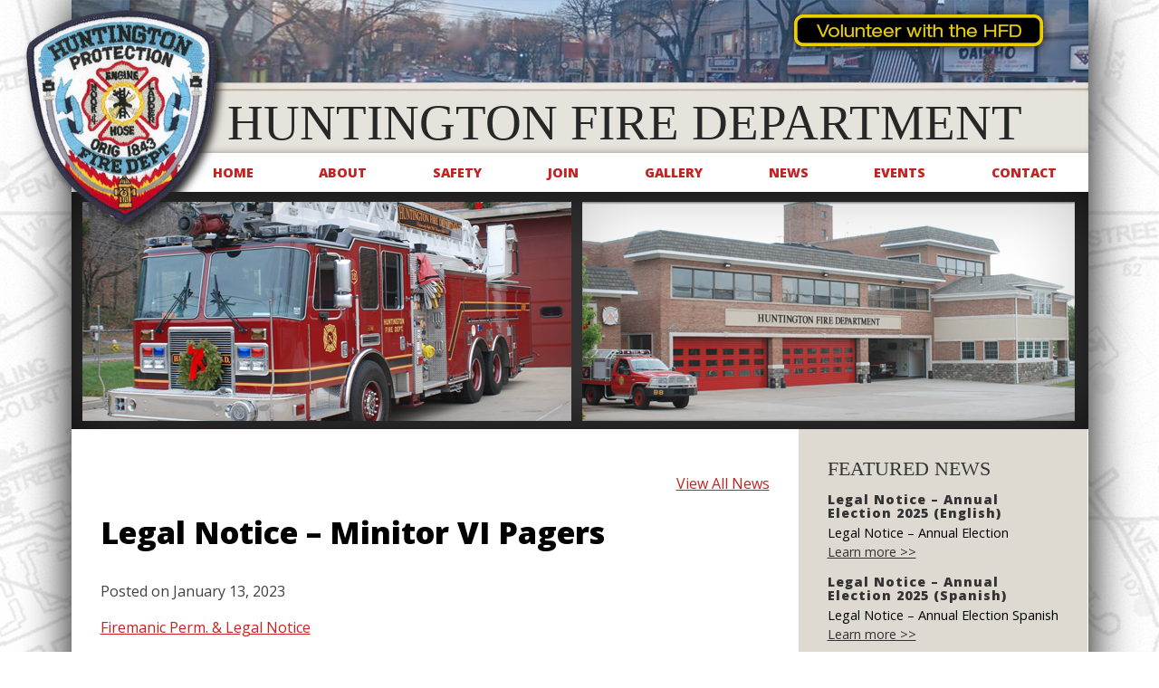

--- FILE ---
content_type: text/html; charset=UTF-8
request_url: https://www.huntingtonfiredept.org/legal-notice-minitor-vi-pagers/
body_size: 9898
content:
<!DOCTYPE html>
<html lang="en-US">
<head>
<meta charset="UTF-8">
<meta name="viewport" content="width=device-width, initial-scale=1">
<meta name="google-site-verification" content="MOu5JC8ZC-nnorplV3YrcPOg9avQaoEFyDpfC2BZXsQ" />
<link rel="profile" href="http://gmpg.org/xfn/11">
<link rel="pingback" href="https://www.huntingtonfiredept.org/xmlrpc.php">

<link href="https://fonts.googleapis.com/css?family=Open+Sans:300,400,400i,600,800" rel="stylesheet"> 
<link href="https://fonts.googleapis.com/css?family=Raleway:300,400,400i,600,600i,800,800i" rel="stylesheet"> 

<title>Legal Notice &#8211; Minitor VI Pagers &#8211; Huntington Fire Department</title>

	  <meta name='robots' content='max-image-preview:large' />
<link rel='dns-prefetch' href='//www.huntingtonfiredept.org' />
<link rel='dns-prefetch' href='//platform-api.sharethis.com' />
<link rel="alternate" type="application/rss+xml" title="Huntington Fire Department &raquo; Feed" href="https://www.huntingtonfiredept.org/feed/" />
<script type="text/javascript">
window._wpemojiSettings = {"baseUrl":"https:\/\/s.w.org\/images\/core\/emoji\/14.0.0\/72x72\/","ext":".png","svgUrl":"https:\/\/s.w.org\/images\/core\/emoji\/14.0.0\/svg\/","svgExt":".svg","source":{"concatemoji":"https:\/\/www.huntingtonfiredept.org\/wp-includes\/js\/wp-emoji-release.min.js?ver=6.1.9"}};
/*! This file is auto-generated */
!function(e,a,t){var n,r,o,i=a.createElement("canvas"),p=i.getContext&&i.getContext("2d");function s(e,t){var a=String.fromCharCode,e=(p.clearRect(0,0,i.width,i.height),p.fillText(a.apply(this,e),0,0),i.toDataURL());return p.clearRect(0,0,i.width,i.height),p.fillText(a.apply(this,t),0,0),e===i.toDataURL()}function c(e){var t=a.createElement("script");t.src=e,t.defer=t.type="text/javascript",a.getElementsByTagName("head")[0].appendChild(t)}for(o=Array("flag","emoji"),t.supports={everything:!0,everythingExceptFlag:!0},r=0;r<o.length;r++)t.supports[o[r]]=function(e){if(p&&p.fillText)switch(p.textBaseline="top",p.font="600 32px Arial",e){case"flag":return s([127987,65039,8205,9895,65039],[127987,65039,8203,9895,65039])?!1:!s([55356,56826,55356,56819],[55356,56826,8203,55356,56819])&&!s([55356,57332,56128,56423,56128,56418,56128,56421,56128,56430,56128,56423,56128,56447],[55356,57332,8203,56128,56423,8203,56128,56418,8203,56128,56421,8203,56128,56430,8203,56128,56423,8203,56128,56447]);case"emoji":return!s([129777,127995,8205,129778,127999],[129777,127995,8203,129778,127999])}return!1}(o[r]),t.supports.everything=t.supports.everything&&t.supports[o[r]],"flag"!==o[r]&&(t.supports.everythingExceptFlag=t.supports.everythingExceptFlag&&t.supports[o[r]]);t.supports.everythingExceptFlag=t.supports.everythingExceptFlag&&!t.supports.flag,t.DOMReady=!1,t.readyCallback=function(){t.DOMReady=!0},t.supports.everything||(n=function(){t.readyCallback()},a.addEventListener?(a.addEventListener("DOMContentLoaded",n,!1),e.addEventListener("load",n,!1)):(e.attachEvent("onload",n),a.attachEvent("onreadystatechange",function(){"complete"===a.readyState&&t.readyCallback()})),(e=t.source||{}).concatemoji?c(e.concatemoji):e.wpemoji&&e.twemoji&&(c(e.twemoji),c(e.wpemoji)))}(window,document,window._wpemojiSettings);
</script>
<style type="text/css">
img.wp-smiley,
img.emoji {
	display: inline !important;
	border: none !important;
	box-shadow: none !important;
	height: 1em !important;
	width: 1em !important;
	margin: 0 0.07em !important;
	vertical-align: -0.1em !important;
	background: none !important;
	padding: 0 !important;
}
</style>
	<link rel='stylesheet' id='wp-block-library-css' href='https://www.huntingtonfiredept.org/wp-includes/css/dist/block-library/style.min.css?ver=6.1.9' type='text/css' media='all' />
<link rel='stylesheet' id='classic-theme-styles-css' href='https://www.huntingtonfiredept.org/wp-includes/css/classic-themes.min.css?ver=1' type='text/css' media='all' />
<style id='global-styles-inline-css' type='text/css'>
body{--wp--preset--color--black: #000000;--wp--preset--color--cyan-bluish-gray: #abb8c3;--wp--preset--color--white: #ffffff;--wp--preset--color--pale-pink: #f78da7;--wp--preset--color--vivid-red: #cf2e2e;--wp--preset--color--luminous-vivid-orange: #ff6900;--wp--preset--color--luminous-vivid-amber: #fcb900;--wp--preset--color--light-green-cyan: #7bdcb5;--wp--preset--color--vivid-green-cyan: #00d084;--wp--preset--color--pale-cyan-blue: #8ed1fc;--wp--preset--color--vivid-cyan-blue: #0693e3;--wp--preset--color--vivid-purple: #9b51e0;--wp--preset--gradient--vivid-cyan-blue-to-vivid-purple: linear-gradient(135deg,rgba(6,147,227,1) 0%,rgb(155,81,224) 100%);--wp--preset--gradient--light-green-cyan-to-vivid-green-cyan: linear-gradient(135deg,rgb(122,220,180) 0%,rgb(0,208,130) 100%);--wp--preset--gradient--luminous-vivid-amber-to-luminous-vivid-orange: linear-gradient(135deg,rgba(252,185,0,1) 0%,rgba(255,105,0,1) 100%);--wp--preset--gradient--luminous-vivid-orange-to-vivid-red: linear-gradient(135deg,rgba(255,105,0,1) 0%,rgb(207,46,46) 100%);--wp--preset--gradient--very-light-gray-to-cyan-bluish-gray: linear-gradient(135deg,rgb(238,238,238) 0%,rgb(169,184,195) 100%);--wp--preset--gradient--cool-to-warm-spectrum: linear-gradient(135deg,rgb(74,234,220) 0%,rgb(151,120,209) 20%,rgb(207,42,186) 40%,rgb(238,44,130) 60%,rgb(251,105,98) 80%,rgb(254,248,76) 100%);--wp--preset--gradient--blush-light-purple: linear-gradient(135deg,rgb(255,206,236) 0%,rgb(152,150,240) 100%);--wp--preset--gradient--blush-bordeaux: linear-gradient(135deg,rgb(254,205,165) 0%,rgb(254,45,45) 50%,rgb(107,0,62) 100%);--wp--preset--gradient--luminous-dusk: linear-gradient(135deg,rgb(255,203,112) 0%,rgb(199,81,192) 50%,rgb(65,88,208) 100%);--wp--preset--gradient--pale-ocean: linear-gradient(135deg,rgb(255,245,203) 0%,rgb(182,227,212) 50%,rgb(51,167,181) 100%);--wp--preset--gradient--electric-grass: linear-gradient(135deg,rgb(202,248,128) 0%,rgb(113,206,126) 100%);--wp--preset--gradient--midnight: linear-gradient(135deg,rgb(2,3,129) 0%,rgb(40,116,252) 100%);--wp--preset--duotone--dark-grayscale: url('#wp-duotone-dark-grayscale');--wp--preset--duotone--grayscale: url('#wp-duotone-grayscale');--wp--preset--duotone--purple-yellow: url('#wp-duotone-purple-yellow');--wp--preset--duotone--blue-red: url('#wp-duotone-blue-red');--wp--preset--duotone--midnight: url('#wp-duotone-midnight');--wp--preset--duotone--magenta-yellow: url('#wp-duotone-magenta-yellow');--wp--preset--duotone--purple-green: url('#wp-duotone-purple-green');--wp--preset--duotone--blue-orange: url('#wp-duotone-blue-orange');--wp--preset--font-size--small: 13px;--wp--preset--font-size--medium: 20px;--wp--preset--font-size--large: 36px;--wp--preset--font-size--x-large: 42px;--wp--preset--spacing--20: 0.44rem;--wp--preset--spacing--30: 0.67rem;--wp--preset--spacing--40: 1rem;--wp--preset--spacing--50: 1.5rem;--wp--preset--spacing--60: 2.25rem;--wp--preset--spacing--70: 3.38rem;--wp--preset--spacing--80: 5.06rem;}:where(.is-layout-flex){gap: 0.5em;}body .is-layout-flow > .alignleft{float: left;margin-inline-start: 0;margin-inline-end: 2em;}body .is-layout-flow > .alignright{float: right;margin-inline-start: 2em;margin-inline-end: 0;}body .is-layout-flow > .aligncenter{margin-left: auto !important;margin-right: auto !important;}body .is-layout-constrained > .alignleft{float: left;margin-inline-start: 0;margin-inline-end: 2em;}body .is-layout-constrained > .alignright{float: right;margin-inline-start: 2em;margin-inline-end: 0;}body .is-layout-constrained > .aligncenter{margin-left: auto !important;margin-right: auto !important;}body .is-layout-constrained > :where(:not(.alignleft):not(.alignright):not(.alignfull)){max-width: var(--wp--style--global--content-size);margin-left: auto !important;margin-right: auto !important;}body .is-layout-constrained > .alignwide{max-width: var(--wp--style--global--wide-size);}body .is-layout-flex{display: flex;}body .is-layout-flex{flex-wrap: wrap;align-items: center;}body .is-layout-flex > *{margin: 0;}:where(.wp-block-columns.is-layout-flex){gap: 2em;}.has-black-color{color: var(--wp--preset--color--black) !important;}.has-cyan-bluish-gray-color{color: var(--wp--preset--color--cyan-bluish-gray) !important;}.has-white-color{color: var(--wp--preset--color--white) !important;}.has-pale-pink-color{color: var(--wp--preset--color--pale-pink) !important;}.has-vivid-red-color{color: var(--wp--preset--color--vivid-red) !important;}.has-luminous-vivid-orange-color{color: var(--wp--preset--color--luminous-vivid-orange) !important;}.has-luminous-vivid-amber-color{color: var(--wp--preset--color--luminous-vivid-amber) !important;}.has-light-green-cyan-color{color: var(--wp--preset--color--light-green-cyan) !important;}.has-vivid-green-cyan-color{color: var(--wp--preset--color--vivid-green-cyan) !important;}.has-pale-cyan-blue-color{color: var(--wp--preset--color--pale-cyan-blue) !important;}.has-vivid-cyan-blue-color{color: var(--wp--preset--color--vivid-cyan-blue) !important;}.has-vivid-purple-color{color: var(--wp--preset--color--vivid-purple) !important;}.has-black-background-color{background-color: var(--wp--preset--color--black) !important;}.has-cyan-bluish-gray-background-color{background-color: var(--wp--preset--color--cyan-bluish-gray) !important;}.has-white-background-color{background-color: var(--wp--preset--color--white) !important;}.has-pale-pink-background-color{background-color: var(--wp--preset--color--pale-pink) !important;}.has-vivid-red-background-color{background-color: var(--wp--preset--color--vivid-red) !important;}.has-luminous-vivid-orange-background-color{background-color: var(--wp--preset--color--luminous-vivid-orange) !important;}.has-luminous-vivid-amber-background-color{background-color: var(--wp--preset--color--luminous-vivid-amber) !important;}.has-light-green-cyan-background-color{background-color: var(--wp--preset--color--light-green-cyan) !important;}.has-vivid-green-cyan-background-color{background-color: var(--wp--preset--color--vivid-green-cyan) !important;}.has-pale-cyan-blue-background-color{background-color: var(--wp--preset--color--pale-cyan-blue) !important;}.has-vivid-cyan-blue-background-color{background-color: var(--wp--preset--color--vivid-cyan-blue) !important;}.has-vivid-purple-background-color{background-color: var(--wp--preset--color--vivid-purple) !important;}.has-black-border-color{border-color: var(--wp--preset--color--black) !important;}.has-cyan-bluish-gray-border-color{border-color: var(--wp--preset--color--cyan-bluish-gray) !important;}.has-white-border-color{border-color: var(--wp--preset--color--white) !important;}.has-pale-pink-border-color{border-color: var(--wp--preset--color--pale-pink) !important;}.has-vivid-red-border-color{border-color: var(--wp--preset--color--vivid-red) !important;}.has-luminous-vivid-orange-border-color{border-color: var(--wp--preset--color--luminous-vivid-orange) !important;}.has-luminous-vivid-amber-border-color{border-color: var(--wp--preset--color--luminous-vivid-amber) !important;}.has-light-green-cyan-border-color{border-color: var(--wp--preset--color--light-green-cyan) !important;}.has-vivid-green-cyan-border-color{border-color: var(--wp--preset--color--vivid-green-cyan) !important;}.has-pale-cyan-blue-border-color{border-color: var(--wp--preset--color--pale-cyan-blue) !important;}.has-vivid-cyan-blue-border-color{border-color: var(--wp--preset--color--vivid-cyan-blue) !important;}.has-vivid-purple-border-color{border-color: var(--wp--preset--color--vivid-purple) !important;}.has-vivid-cyan-blue-to-vivid-purple-gradient-background{background: var(--wp--preset--gradient--vivid-cyan-blue-to-vivid-purple) !important;}.has-light-green-cyan-to-vivid-green-cyan-gradient-background{background: var(--wp--preset--gradient--light-green-cyan-to-vivid-green-cyan) !important;}.has-luminous-vivid-amber-to-luminous-vivid-orange-gradient-background{background: var(--wp--preset--gradient--luminous-vivid-amber-to-luminous-vivid-orange) !important;}.has-luminous-vivid-orange-to-vivid-red-gradient-background{background: var(--wp--preset--gradient--luminous-vivid-orange-to-vivid-red) !important;}.has-very-light-gray-to-cyan-bluish-gray-gradient-background{background: var(--wp--preset--gradient--very-light-gray-to-cyan-bluish-gray) !important;}.has-cool-to-warm-spectrum-gradient-background{background: var(--wp--preset--gradient--cool-to-warm-spectrum) !important;}.has-blush-light-purple-gradient-background{background: var(--wp--preset--gradient--blush-light-purple) !important;}.has-blush-bordeaux-gradient-background{background: var(--wp--preset--gradient--blush-bordeaux) !important;}.has-luminous-dusk-gradient-background{background: var(--wp--preset--gradient--luminous-dusk) !important;}.has-pale-ocean-gradient-background{background: var(--wp--preset--gradient--pale-ocean) !important;}.has-electric-grass-gradient-background{background: var(--wp--preset--gradient--electric-grass) !important;}.has-midnight-gradient-background{background: var(--wp--preset--gradient--midnight) !important;}.has-small-font-size{font-size: var(--wp--preset--font-size--small) !important;}.has-medium-font-size{font-size: var(--wp--preset--font-size--medium) !important;}.has-large-font-size{font-size: var(--wp--preset--font-size--large) !important;}.has-x-large-font-size{font-size: var(--wp--preset--font-size--x-large) !important;}
.wp-block-navigation a:where(:not(.wp-element-button)){color: inherit;}
:where(.wp-block-columns.is-layout-flex){gap: 2em;}
.wp-block-pullquote{font-size: 1.5em;line-height: 1.6;}
</style>
<link rel='stylesheet' id='contact-form-7-css' href='https://www.huntingtonfiredept.org/wp-content/plugins/contact-form-7/includes/css/styles.css?ver=5.7.5.1' type='text/css' media='all' />
<link rel='stylesheet' id='hamburger.css-css' href='https://www.huntingtonfiredept.org/wp-content/plugins/wp-responsive-menu/assets/css/wpr-hamburger.css?ver=3.1.8' type='text/css' media='all' />
<link rel='stylesheet' id='wprmenu.css-css' href='https://www.huntingtonfiredept.org/wp-content/plugins/wp-responsive-menu/assets/css/wprmenu.css?ver=3.1.8' type='text/css' media='all' />
<style id='wprmenu.css-inline-css' type='text/css'>
@media only screen and ( max-width: 900px ) {html body div.wprm-wrapper {overflow: scroll;}#wprmenu_bar {background-image: url();background-size: cover ;background-repeat: repeat;}#wprmenu_bar {background-color: #c92c2c;}html body div#mg-wprm-wrap .wpr_submit .icon.icon-search {color: #ffffff;}#wprmenu_bar .menu_title,#wprmenu_bar .wprmenu_icon_menu,#wprmenu_bar .menu_title a {color: #ffffff;}#wprmenu_bar .menu_title a {font-size: 20px;font-weight: normal;}#mg-wprm-wrap li.menu-item a {font-size: 15px;text-transform: uppercase;font-weight: normal;}#mg-wprm-wrap li.menu-item-has-children ul.sub-menu a {font-size: 15px;text-transform: uppercase;font-weight: normal;}#mg-wprm-wrap li.current-menu-item > a {background: #d53f3f;}#mg-wprm-wrap li.current-menu-item > a,#mg-wprm-wrap li.current-menu-item span.wprmenu_icon{color: #ffffff !important;}#mg-wprm-wrap {background-color: #c82d2d;}.cbp-spmenu-push-toright,.cbp-spmenu-push-toright .mm-slideout {left: 80% ;}.cbp-spmenu-push-toleft {left: -80% ;}#mg-wprm-wrap.cbp-spmenu-right,#mg-wprm-wrap.cbp-spmenu-left,#mg-wprm-wrap.cbp-spmenu-right.custom,#mg-wprm-wrap.cbp-spmenu-left.custom,.cbp-spmenu-vertical {width: 80%;max-width: 400px;}#mg-wprm-wrap ul#wprmenu_menu_ul li.menu-item a,div#mg-wprm-wrap ul li span.wprmenu_icon {color: #ffffff;}#mg-wprm-wrap ul#wprmenu_menu_ul li.menu-item:valid ~ a{color: #ffffff;}#mg-wprm-wrap ul#wprmenu_menu_ul li.menu-item a:hover {background: #d53f3f;color: #ffffff !important;}div#mg-wprm-wrap ul>li:hover>span.wprmenu_icon {color: #ffffff !important;}.wprmenu_bar .hamburger-inner,.wprmenu_bar .hamburger-inner::before,.wprmenu_bar .hamburger-inner::after {background: #ffffff;}.wprmenu_bar .hamburger:hover .hamburger-inner,.wprmenu_bar .hamburger:hover .hamburger-inner::before,.wprmenu_bar .hamburger:hover .hamburger-inner::after {background: #ffffff;}div.wprmenu_bar div.hamburger{padding-right: 6px !important;}#wprmenu_menu.left {width:80%;left: -80%;right: auto;}#wprmenu_menu.right {width:80%;right: -80%;left: auto;}html body div#wprmenu_bar {height : 42px;}#mg-wprm-wrap.cbp-spmenu-left,#mg-wprm-wrap.cbp-spmenu-right,#mg-widgetmenu-wrap.cbp-spmenu-widget-left,#mg-widgetmenu-wrap.cbp-spmenu-widget-right {top: 42px !important;}.wprmenu_bar .hamburger {float: left;}.wprmenu_bar #custom_menu_icon.hamburger {top: px;left: px;float: left !important;background-color: #cccccc;}.wpr_custom_menu #custom_menu_icon {display: block;}html { padding-top: 42px !important; }#wprmenu_bar,#mg-wprm-wrap { display: block; }div#wpadminbar { position: fixed; }}
</style>
<link rel='stylesheet' id='wpr_icons-css' href='https://www.huntingtonfiredept.org/wp-content/plugins/wp-responsive-menu/inc/assets/icons/wpr-icons.css?ver=3.1.8' type='text/css' media='all' />
<link rel='stylesheet' id='wp-lightbox-2.min.css-css' href='https://www.huntingtonfiredept.org/wp-content/plugins/wp-lightbox-2/styles/lightbox.min.css?ver=1.3.4' type='text/css' media='all' />
<link rel='stylesheet' id='salesmaster-style-css' href='https://www.huntingtonfiredept.org/wp-content/themes/hfd/style.css?ver=6.1.9' type='text/css' media='all' />
<script type='text/javascript' src='https://www.huntingtonfiredept.org/wp-includes/js/jquery/jquery.min.js?ver=3.6.1' id='jquery-core-js'></script>
<script type='text/javascript' src='https://www.huntingtonfiredept.org/wp-includes/js/jquery/jquery-migrate.min.js?ver=3.3.2' id='jquery-migrate-js'></script>
<script type='text/javascript' src='https://www.huntingtonfiredept.org/wp-content/plugins/wp-responsive-menu/assets/js/modernizr.custom.js?ver=3.1.8' id='modernizr-js'></script>
<script type='text/javascript' src='https://www.huntingtonfiredept.org/wp-content/plugins/wp-responsive-menu/assets/js/touchSwipe.js?ver=3.1.8' id='touchSwipe-js'></script>
<script type='text/javascript' id='wprmenu.js-js-extra'>
/* <![CDATA[ */
var wprmenu = {"zooming":"","from_width":"900","push_width":"400","menu_width":"80","parent_click":"","swipe":"","enable_overlay":"","wprmenuDemoId":""};
/* ]]> */
</script>
<script type='text/javascript' src='https://www.huntingtonfiredept.org/wp-content/plugins/wp-responsive-menu/assets/js/wprmenu.js?ver=3.1.8' id='wprmenu.js-js'></script>
<script type='text/javascript' src='//platform-api.sharethis.com/js/sharethis.js#source=googleanalytics-wordpress#product=ga&#038;property=604657ed4d1bac0012aded83' id='googleanalytics-platform-sharethis-js'></script>
<link rel="https://api.w.org/" href="https://www.huntingtonfiredept.org/wp-json/" /><link rel="alternate" type="application/json" href="https://www.huntingtonfiredept.org/wp-json/wp/v2/posts/2698" /><link rel="EditURI" type="application/rsd+xml" title="RSD" href="https://www.huntingtonfiredept.org/xmlrpc.php?rsd" />
<link rel="wlwmanifest" type="application/wlwmanifest+xml" href="https://www.huntingtonfiredept.org/wp-includes/wlwmanifest.xml" />
<meta name="generator" content="WordPress 6.1.9" />
<link rel="canonical" href="https://www.huntingtonfiredept.org/legal-notice-minitor-vi-pagers/" />
<link rel='shortlink' href='https://www.huntingtonfiredept.org/?p=2698' />
<link rel="alternate" type="application/json+oembed" href="https://www.huntingtonfiredept.org/wp-json/oembed/1.0/embed?url=https%3A%2F%2Fwww.huntingtonfiredept.org%2Flegal-notice-minitor-vi-pagers%2F" />
<link rel="alternate" type="text/xml+oembed" href="https://www.huntingtonfiredept.org/wp-json/oembed/1.0/embed?url=https%3A%2F%2Fwww.huntingtonfiredept.org%2Flegal-notice-minitor-vi-pagers%2F&#038;format=xml" />
<script>
(function() {
	(function (i, s, o, g, r, a, m) {
		i['GoogleAnalyticsObject'] = r;
		i[r] = i[r] || function () {
				(i[r].q = i[r].q || []).push(arguments)
			}, i[r].l = 1 * new Date();
		a = s.createElement(o),
			m = s.getElementsByTagName(o)[0];
		a.async = 1;
		a.src = g;
		m.parentNode.insertBefore(a, m)
	})(window, document, 'script', 'https://google-analytics.com/analytics.js', 'ga');

	ga('create', 'UA-97408186-1', 'auto');
			ga('send', 'pageview');
	})();
</script>
		<style type="text/css" id="wp-custom-css">
			/*
.home_newsletter_thumb img {
   max-width: 183px !important;
	height: auto !important;
}
*/		</style>
		</head>

<body class="post-template-default single single-post postid-2698 single-format-standard group-blog">
    <div id="container">

	<header id="masthead" class="site-header" role="banner">
        	<a id="volunteer" href="https://www.huntingtonfiredept.org/join/volunteer/" id="Volunteer"><img src="https://www.huntingtonfiredept.org/wp-content/themes/hfd/images/volunteer.png"></a>
            <p id="identity">Huntington Fire Department</p>
 	</header><!-- #masthead -->
    
    
    <nav id="nav_main" role="navigation">
        <button class="menu-toggle" aria-controls="primary-menu" aria-expanded="false">Primary Menu</button>
        <div class="menu-main-container"><ul id="primary-menu" class="menu"><li id="menu-item-24" class="menu-item menu-item-type-post_type menu-item-object-page menu-item-home menu-item-24"><a href="https://www.huntingtonfiredept.org/">Home</a></li>
<li id="menu-item-25" class="menu-item menu-item-type-post_type menu-item-object-page menu-item-has-children menu-item-25"><a href="https://www.huntingtonfiredept.org/about/">About</a>
<ul class="sub-menu">
	<li id="menu-item-103" class="menu-item menu-item-type-post_type menu-item-object-page menu-item-103"><a href="https://www.huntingtonfiredept.org/about/the-districtour-commissioners/">The District/Our Commissioners</a></li>
	<li id="menu-item-102" class="menu-item menu-item-type-post_type menu-item-object-page menu-item-102"><a href="https://www.huntingtonfiredept.org/about/the-departmentour-chiefs/">The Department/Our Chiefs</a></li>
	<li id="menu-item-101" class="menu-item menu-item-type-post_type menu-item-object-page menu-item-101"><a href="https://www.huntingtonfiredept.org/about/our-companies/">Our Companies</a></li>
	<li id="menu-item-98" class="menu-item menu-item-type-post_type menu-item-object-page menu-item-98"><a href="https://www.huntingtonfiredept.org/about/our-juniors/">Our Juniors</a></li>
	<li id="menu-item-100" class="menu-item menu-item-type-post_type menu-item-object-page menu-item-100"><a href="https://www.huntingtonfiredept.org/gallery/our-history/">Our History</a></li>
	<li id="menu-item-99" class="menu-item menu-item-type-post_type menu-item-object-page menu-item-99"><a href="https://www.huntingtonfiredept.org/about/our-apparatusour-equipment/">Our Apparatus/Our Equipment</a></li>
	<li id="menu-item-97" class="menu-item menu-item-type-post_type menu-item-object-page menu-item-97"><a href="https://www.huntingtonfiredept.org/about/our-philanthropy-efforts/">Our Philanthropy Efforts</a></li>
</ul>
</li>
<li id="menu-item-26" class="menu-item menu-item-type-post_type menu-item-object-page menu-item-26"><a href="https://www.huntingtonfiredept.org/safety/">Safety</a></li>
<li id="menu-item-27" class="menu-item menu-item-type-post_type menu-item-object-page menu-item-has-children menu-item-27"><a href="https://www.huntingtonfiredept.org/join/volunteer/">Join</a>
<ul class="sub-menu">
	<li id="menu-item-96" class="menu-item menu-item-type-post_type menu-item-object-page menu-item-96"><a href="https://www.huntingtonfiredept.org/join/volunteer/">Volunteer</a></li>
	<li id="menu-item-95" class="menu-item menu-item-type-post_type menu-item-object-page menu-item-95"><a href="https://www.huntingtonfiredept.org/join/juniors/">Juniors</a></li>
</ul>
</li>
<li id="menu-item-28" class="menu-item menu-item-type-post_type menu-item-object-page menu-item-28"><a href="https://www.huntingtonfiredept.org/gallery/">Gallery</a></li>
<li id="menu-item-29" class="menu-item menu-item-type-post_type menu-item-object-page menu-item-has-children menu-item-29"><a href="https://www.huntingtonfiredept.org/news/">News</a>
<ul class="sub-menu">
	<li id="menu-item-93" class="menu-item menu-item-type-post_type menu-item-object-page menu-item-93"><a href="https://www.huntingtonfiredept.org/news/whats-happening/">What&#8217;s Happening</a></li>
	<li id="menu-item-94" class="menu-item menu-item-type-post_type menu-item-object-page menu-item-94"><a href="https://www.huntingtonfiredept.org/news/newsletters/">Newsletters</a></li>
	<li id="menu-item-92" class="menu-item menu-item-type-post_type menu-item-object-page menu-item-92"><a href="https://www.huntingtonfiredept.org/news/legal-notices/">Legal Notices</a></li>
	<li id="menu-item-1124" class="menu-item menu-item-type-post_type menu-item-object-page menu-item-1124"><a href="https://www.huntingtonfiredept.org/news/meeting-minutes/">Meeting Minutes</a></li>
	<li id="menu-item-91" class="menu-item menu-item-type-post_type menu-item-object-page menu-item-91"><a href="https://www.huntingtonfiredept.org/news/recent-calls/">Recent Calls</a></li>
</ul>
</li>
<li id="menu-item-30" class="menu-item menu-item-type-post_type menu-item-object-page menu-item-30"><a href="https://www.huntingtonfiredept.org/events/">Events</a></li>
<li id="menu-item-31" class="menu-item menu-item-type-post_type menu-item-object-page menu-item-31"><a href="https://www.huntingtonfiredept.org/contact/">Contact</a></li>
</ul></div>        <div class="menu-responsive-container"><ul id="responsive-menu" class="menu"><li id="menu-item-687" class="menu-item menu-item-type-post_type menu-item-object-page menu-item-home menu-item-687"><a href="https://www.huntingtonfiredept.org/">Home</a></li>
<li id="menu-item-688" class="menu-item menu-item-type-post_type menu-item-object-page menu-item-has-children menu-item-688"><a href="https://www.huntingtonfiredept.org/about/">About</a>
<ul class="sub-menu">
	<li id="menu-item-695" class="menu-item menu-item-type-post_type menu-item-object-page menu-item-695"><a href="https://www.huntingtonfiredept.org/about/the-districtour-commissioners/">The District/Our Commissioners</a></li>
	<li id="menu-item-694" class="menu-item menu-item-type-post_type menu-item-object-page menu-item-694"><a href="https://www.huntingtonfiredept.org/about/the-departmentour-chiefs/">The Department/Our Chiefs</a></li>
	<li id="menu-item-690" class="menu-item menu-item-type-post_type menu-item-object-page menu-item-690"><a href="https://www.huntingtonfiredept.org/about/our-companies/">Our Companies</a></li>
	<li id="menu-item-692" class="menu-item menu-item-type-post_type menu-item-object-page menu-item-692"><a href="https://www.huntingtonfiredept.org/about/our-juniors/">Our Juniors</a></li>
	<li id="menu-item-691" class="menu-item menu-item-type-post_type menu-item-object-page menu-item-691"><a href="https://www.huntingtonfiredept.org/gallery/our-history/">Our History</a></li>
	<li id="menu-item-689" class="menu-item menu-item-type-post_type menu-item-object-page menu-item-689"><a href="https://www.huntingtonfiredept.org/about/our-apparatusour-equipment/">Our Apparatus/Our Equipment</a></li>
	<li id="menu-item-693" class="menu-item menu-item-type-post_type menu-item-object-page menu-item-693"><a href="https://www.huntingtonfiredept.org/about/our-philanthropy-efforts/">Our Philanthropy Efforts</a></li>
</ul>
</li>
<li id="menu-item-696" class="menu-item menu-item-type-post_type menu-item-object-page menu-item-696"><a href="https://www.huntingtonfiredept.org/safety/">Safety &#038; Prevention</a></li>
<li id="menu-item-697" class="menu-item menu-item-type-post_type menu-item-object-page menu-item-has-children menu-item-697"><a href="https://www.huntingtonfiredept.org/join/volunteer/">Join</a>
<ul class="sub-menu">
	<li id="menu-item-699" class="menu-item menu-item-type-post_type menu-item-object-page menu-item-699"><a href="https://www.huntingtonfiredept.org/join/volunteer/">Volunteer</a></li>
	<li id="menu-item-698" class="menu-item menu-item-type-post_type menu-item-object-page menu-item-698"><a href="https://www.huntingtonfiredept.org/join/juniors/">Juniors</a></li>
</ul>
</li>
<li id="menu-item-700" class="menu-item menu-item-type-post_type menu-item-object-page menu-item-700"><a href="https://www.huntingtonfiredept.org/gallery/">Gallery</a></li>
<li id="menu-item-701" class="menu-item menu-item-type-post_type menu-item-object-page menu-item-has-children menu-item-701"><a href="https://www.huntingtonfiredept.org/news/">News</a>
<ul class="sub-menu">
	<li id="menu-item-705" class="menu-item menu-item-type-post_type menu-item-object-page menu-item-705"><a href="https://www.huntingtonfiredept.org/news/whats-happening/">What&#8217;s Happening</a></li>
	<li id="menu-item-703" class="menu-item menu-item-type-post_type menu-item-object-page menu-item-703"><a href="https://www.huntingtonfiredept.org/news/newsletters/">Newsletters</a></li>
	<li id="menu-item-702" class="menu-item menu-item-type-post_type menu-item-object-page menu-item-702"><a href="https://www.huntingtonfiredept.org/news/legal-notices/">Legal Notices</a></li>
	<li id="menu-item-704" class="menu-item menu-item-type-post_type menu-item-object-page menu-item-704"><a href="https://www.huntingtonfiredept.org/news/recent-calls/">Recent Calls</a></li>
</ul>
</li>
<li id="menu-item-706" class="menu-item menu-item-type-post_type menu-item-object-page menu-item-706"><a href="https://www.huntingtonfiredept.org/contact/">Contact</a></li>
<li id="menu-item-707" class="menu-item menu-item-type-post_type menu-item-object-page menu-item-707"><a href="https://www.huntingtonfiredept.org/site-map/">Site Map</a></li>
<li id="menu-item-708" class="menu-item menu-item-type-post_type menu-item-object-page menu-item-708"><a href="https://www.huntingtonfiredept.org/member-access/">Member Access</a></li>
</ul></div>        <a href="https://www.huntingtonfiredept.org" id="logo"><img src="https://www.huntingtonfiredept.org/wp-content/themes/hfd/images/logo2.png"></a>
    </nav><!-- #site-navigation -->

    <div id="main_image">
											<img width="1123" height="262" src="http://www.huntingtonfiredept.org/wp-content/uploads/2016/11/12176_HFD_Website_Banner_HOME1.jpg" />
						                    
                    
    </div>
    <div id="wrapper">


            <div id="main_content">
            
            <p class='backto'><a href='https://www.huntingtonfiredept.org/news/'>View All News</a></p>
				
<article id="post-2698" class="post-2698 post type-post status-publish format-standard hentry category-featured category-legal">
	<header class="entry-header">
		<h1 class="entry-title">Legal Notice &#8211; Minitor VI Pagers</h1>		<div class="entry-meta">
			<span class="posted-on">Posted on <time class="entry-date published" datetime="2023-01-13T16:16:19+00:00">January 13, 2023</time><time class="updated" datetime="2023-01-13T16:16:22+00:00">January 13, 2023</time></span>		</div><!-- .entry-meta -->
			</header><!-- .entry-header -->

	<div class="entry-content">
		<p><a href="https://www.huntingtonfiredept.org/wp-content/uploads/2023/01/Firemanic-Perm.-Legal-Notice.doc">Firemanic Perm. &amp; Legal Notice</a></p>
	</div><!-- .entry-content -->

	
</article><!-- #post-## -->

            </div>  <!-- end main_content -->


            <aside>
            
              <h2><a href="https://www.huntingtonfiredept.org/news/">FEATURED NEWS</a></h2>
              
              
									                                    
 												<h3><a href='https://www.huntingtonfiredept.org/legal-notice-annual-election-2025-english/'>Legal Notice &#8211; Annual Election 2025 (English)</a></h3> <p>Legal Notice &#8211; Annual Election</br><a href='https://www.huntingtonfiredept.org/legal-notice-annual-election-2025-english/'>Learn more >></a></p>                                      
                                      
									                                    
 												<h3><a href='https://www.huntingtonfiredept.org/legal-notice-annual-election-2025-spanish/'>Legal Notice &#8211; Annual Election 2025 (Spanish)</a></h3> <p>Legal Notice &#8211; Annual Election Spanish</br><a href='https://www.huntingtonfiredept.org/legal-notice-annual-election-2025-spanish/'>Learn more >></a></p>                                      
                                      
									                                    
 												<h3><a href='https://www.huntingtonfiredept.org/legal-notice-preparation-of-registration-rolls-for-annual-election-english/'>Legal Notice &#8211; Preparation of Registration Rolls for Annual Election (English)</a></h3> <p>Legal Notice &#8211; Prep of Rolls</br><a href='https://www.huntingtonfiredept.org/legal-notice-preparation-of-registration-rolls-for-annual-election-english/'>Learn more >></a></p>                                      
                                      
									                                    
 												<h3><a href='https://www.huntingtonfiredept.org/legal-notice-preparation-of-registration-rolls-for-annual-election-spanish/'>Legal Notice &#8211; Preparation of Registration Rolls for Annual Election (Spanish)</a></h3> <p>Legal Notice &#8211; Prep of Rolls Spanish</br><a href='https://www.huntingtonfiredept.org/legal-notice-preparation-of-registration-rolls-for-annual-election-spanish/'>Learn more >></a></p>                                      
                                      
									                                    
 												<h3><a href='https://www.huntingtonfiredept.org/notice-to-bidders-2026-2027-2028-2029-2030-maintenance-bids/'>Notice to Bidders &#8211; 2026, 2027, 2028, 2029 &#038; 2030 Maintenance Bids</a></h3> <p>Legal Notice Bids</br><a href='https://www.huntingtonfiredept.org/notice-to-bidders-2026-2027-2028-2029-2030-maintenance-bids/'>Learn more >></a></p>                                      
                                      
									                                    
 												<h3><a href='https://www.huntingtonfiredept.org/legal-notice-november-board-meeting-change-in-date/'>Legal Notice &#8211; November Board Meeting change in Date</a></h3> <p>Legal Notice &#8211; Change in Meeting Date</br><a href='https://www.huntingtonfiredept.org/legal-notice-november-board-meeting-change-in-date/'>Learn more >></a></p>                                      
                                      
									                                    
 												<h3><a href='https://www.huntingtonfiredept.org/legal-notice-purpose-of-painting-southside-overhead-doors-purchasing-filters-for-air-vac-systems-and-to-replace-three-flood-lights-above-front-ramp/'>Legal Notice &#8211; Purpose of painting southside overhead doors, purchasing filters for air vac systems and to replace three flood lights above front ramp</a></h3> <p>Legal Notice</br><a href='https://www.huntingtonfiredept.org/legal-notice-purpose-of-painting-southside-overhead-doors-purchasing-filters-for-air-vac-systems-and-to-replace-three-flood-lights-above-front-ramp/'>Learn more >></a></p>                                      
                                      
									                                    
 												<h3><a href='https://www.huntingtonfiredept.org/notice-of-public-hearing-annual-budget-2026/'>Notice of Public Hearing &#8211; Annual Budget 2026</a></h3> <p>Legal Notice &#8211; ANNUAL BUDGET</br><a href='https://www.huntingtonfiredept.org/notice-of-public-hearing-annual-budget-2026/'>Learn more >></a></p>                                      
                                      
									                                    
 												<h3><a href='https://www.huntingtonfiredept.org/proposed-2026-budget-summary/'>Proposed 2026 Budget Summary</a></h3> <p>Budget Summary</br><a href='https://www.huntingtonfiredept.org/proposed-2026-budget-summary/'>Learn more >></a></p>                                      
                                      
									                                    
 												<h3><a href='https://www.huntingtonfiredept.org/proposed-2026-budget-appropriations/'>Proposed 2026 Budget &#8211; Appropriations</a></h3> <p>Budget Spreadsheet &#8211; Appropriations</br><a href='https://www.huntingtonfiredept.org/proposed-2026-budget-appropriations/'>Learn more >></a></p>                                      
                                      
									                                   

									             
                    
           
              <hr><h2><a href="https://www.huntingtonfiredept.org/events/">FEATURED EVENTS</a></h2>
              
									                                   

									                                    
                                    
                                    
             <hr><h2><a href="https://www.huntingtonfiredept.org/events/">BOARD MEETING</a></h2>
              
									                                    
 												<h3><a href='https://www.huntingtonfiredept.org/event/february-2026-board-meeting/'>February 2026 Board Meeting</a></h3> <p>Feb 10, 2026</p>                                      
                                      
									                                   

									                                   
                                    
                                    
             
                     
             <hr><h2><a href="https://www.huntingtonfiredept.org/events/">WORKSHOP MEETING</a></h2>
              
									                                    
 												<h3><a href='https://www.huntingtonfiredept.org/event/january-2026-workshop-meeting/'>January 2026 Workshop Meeting</a></h3> <p>Jan 27, 2026</p>                                      
                                      
									                                   

									             
                     
            </aside>  



        </div><!-- end wrapper -->
        <footer id="site-footer">
            	<p>1 Leverich Place, Huntington, NY&nbsp;11743 USA • (631)&nbsp;427-3030 </p>

            
        </footer>
        <nav id="nav_bottom">
        		<div class="menu-footer-container"><ul id="footer" class="menu"><li id="menu-item-39" class="menu-item menu-item-type-post_type menu-item-object-page menu-item-home menu-item-39"><a href="https://www.huntingtonfiredept.org/">Home</a></li>
<li id="menu-item-40" class="menu-item menu-item-type-post_type menu-item-object-page menu-item-40"><a href="https://www.huntingtonfiredept.org/about/">About</a></li>
<li id="menu-item-41" class="menu-item menu-item-type-post_type menu-item-object-page menu-item-41"><a href="https://www.huntingtonfiredept.org/safety/">Safety &#038; Prevention</a></li>
<li id="menu-item-42" class="menu-item menu-item-type-post_type menu-item-object-page menu-item-42"><a href="https://www.huntingtonfiredept.org/join/volunteer/">Join</a></li>
<li id="menu-item-43" class="menu-item menu-item-type-post_type menu-item-object-page menu-item-43"><a href="https://www.huntingtonfiredept.org/gallery/">Gallery</a></li>
<li id="menu-item-44" class="menu-item menu-item-type-post_type menu-item-object-page menu-item-44"><a href="https://www.huntingtonfiredept.org/news/">News</a></li>
<li id="menu-item-45" class="menu-item menu-item-type-post_type menu-item-object-page menu-item-45"><a href="https://www.huntingtonfiredept.org/events/">Events</a></li>
<li id="menu-item-46" class="menu-item menu-item-type-post_type menu-item-object-page menu-item-46"><a href="https://www.huntingtonfiredept.org/contact/">Contact</a></li>
<li id="menu-item-51" class="menu-item menu-item-type-post_type menu-item-object-page menu-item-51"><a href="https://www.huntingtonfiredept.org/site-map/">Site Map</a></li>
<li id="menu-item-667" class="menu-item menu-item-type-post_type menu-item-object-page menu-item-667"><a href="https://www.huntingtonfiredept.org/member-access/">Member Access</a></li>
</ul></div>        </nav>
    </div><!-- end container -->

			<div class="wprm-wrapper">
        
        <!-- Overlay Starts here -->
			         <!-- Overlay Ends here -->
			
			         <div id="wprmenu_bar" class="wprmenu_bar bodyslide left">
  <div class="hamburger hamburger--slider">
    <span class="hamburger-box">
      <span class="hamburger-inner"></span>
    </span>
  </div>
  <div class="menu_title">
      <a href="#">
      MENU    </a>
      </div>
</div>			 
			<div class="cbp-spmenu cbp-spmenu-vertical cbp-spmenu-left default " id="mg-wprm-wrap">
				
				
				<ul id="wprmenu_menu_ul">
  
  <li class="menu-item menu-item-type-post_type menu-item-object-page menu-item-home menu-item-687"><a href="https://www.huntingtonfiredept.org/">Home</a></li>
<li class="menu-item menu-item-type-post_type menu-item-object-page menu-item-has-children menu-item-688"><a href="https://www.huntingtonfiredept.org/about/">About</a>
<ul class="sub-menu">
	<li class="menu-item menu-item-type-post_type menu-item-object-page menu-item-695"><a href="https://www.huntingtonfiredept.org/about/the-districtour-commissioners/">The District/Our Commissioners</a></li>
	<li class="menu-item menu-item-type-post_type menu-item-object-page menu-item-694"><a href="https://www.huntingtonfiredept.org/about/the-departmentour-chiefs/">The Department/Our Chiefs</a></li>
	<li class="menu-item menu-item-type-post_type menu-item-object-page menu-item-690"><a href="https://www.huntingtonfiredept.org/about/our-companies/">Our Companies</a></li>
	<li class="menu-item menu-item-type-post_type menu-item-object-page menu-item-692"><a href="https://www.huntingtonfiredept.org/about/our-juniors/">Our Juniors</a></li>
	<li class="menu-item menu-item-type-post_type menu-item-object-page menu-item-691"><a href="https://www.huntingtonfiredept.org/gallery/our-history/">Our History</a></li>
	<li class="menu-item menu-item-type-post_type menu-item-object-page menu-item-689"><a href="https://www.huntingtonfiredept.org/about/our-apparatusour-equipment/">Our Apparatus/Our Equipment</a></li>
	<li class="menu-item menu-item-type-post_type menu-item-object-page menu-item-693"><a href="https://www.huntingtonfiredept.org/about/our-philanthropy-efforts/">Our Philanthropy Efforts</a></li>
</ul>
</li>
<li class="menu-item menu-item-type-post_type menu-item-object-page menu-item-696"><a href="https://www.huntingtonfiredept.org/safety/">Safety &#038; Prevention</a></li>
<li class="menu-item menu-item-type-post_type menu-item-object-page menu-item-has-children menu-item-697"><a href="https://www.huntingtonfiredept.org/join/volunteer/">Join</a>
<ul class="sub-menu">
	<li class="menu-item menu-item-type-post_type menu-item-object-page menu-item-699"><a href="https://www.huntingtonfiredept.org/join/volunteer/">Volunteer</a></li>
	<li class="menu-item menu-item-type-post_type menu-item-object-page menu-item-698"><a href="https://www.huntingtonfiredept.org/join/juniors/">Juniors</a></li>
</ul>
</li>
<li class="menu-item menu-item-type-post_type menu-item-object-page menu-item-700"><a href="https://www.huntingtonfiredept.org/gallery/">Gallery</a></li>
<li class="menu-item menu-item-type-post_type menu-item-object-page menu-item-has-children menu-item-701"><a href="https://www.huntingtonfiredept.org/news/">News</a>
<ul class="sub-menu">
	<li class="menu-item menu-item-type-post_type menu-item-object-page menu-item-705"><a href="https://www.huntingtonfiredept.org/news/whats-happening/">What&#8217;s Happening</a></li>
	<li class="menu-item menu-item-type-post_type menu-item-object-page menu-item-703"><a href="https://www.huntingtonfiredept.org/news/newsletters/">Newsletters</a></li>
	<li class="menu-item menu-item-type-post_type menu-item-object-page menu-item-702"><a href="https://www.huntingtonfiredept.org/news/legal-notices/">Legal Notices</a></li>
	<li class="menu-item menu-item-type-post_type menu-item-object-page menu-item-704"><a href="https://www.huntingtonfiredept.org/news/recent-calls/">Recent Calls</a></li>
</ul>
</li>
<li class="menu-item menu-item-type-post_type menu-item-object-page menu-item-706"><a href="https://www.huntingtonfiredept.org/contact/">Contact</a></li>
<li class="menu-item menu-item-type-post_type menu-item-object-page menu-item-707"><a href="https://www.huntingtonfiredept.org/site-map/">Site Map</a></li>
<li class="menu-item menu-item-type-post_type menu-item-object-page menu-item-708"><a href="https://www.huntingtonfiredept.org/member-access/">Member Access</a></li>

     
</ul>
				
				</div>
			</div>
			<script type='text/javascript' src='https://www.huntingtonfiredept.org/wp-content/plugins/contact-form-7/includes/swv/js/index.js?ver=5.7.5.1' id='swv-js'></script>
<script type='text/javascript' id='contact-form-7-js-extra'>
/* <![CDATA[ */
var wpcf7 = {"api":{"root":"https:\/\/www.huntingtonfiredept.org\/wp-json\/","namespace":"contact-form-7\/v1"}};
/* ]]> */
</script>
<script type='text/javascript' src='https://www.huntingtonfiredept.org/wp-content/plugins/contact-form-7/includes/js/index.js?ver=5.7.5.1' id='contact-form-7-js'></script>
<script type='text/javascript' id='wp-jquery-lightbox-js-extra'>
/* <![CDATA[ */
var JQLBSettings = {"fitToScreen":"1","resizeSpeed":"400","displayDownloadLink":"0","navbarOnTop":"0","loopImages":"","resizeCenter":"","marginSize":"0","linkTarget":"","help":"","prevLinkTitle":"previous image","nextLinkTitle":"next image","prevLinkText":"\u00ab Previous","nextLinkText":"Next \u00bb","closeTitle":"close image gallery","image":"Image ","of":" of ","download":"Download","jqlb_overlay_opacity":"80","jqlb_overlay_color":"#000000","jqlb_overlay_close":"1","jqlb_border_width":"10","jqlb_border_color":"#ffffff","jqlb_border_radius":"0","jqlb_image_info_background_transparency":"100","jqlb_image_info_bg_color":"#ffffff","jqlb_image_info_text_color":"#000000","jqlb_image_info_text_fontsize":"10","jqlb_show_text_for_image":"1","jqlb_next_image_title":"next image","jqlb_previous_image_title":"previous image","jqlb_next_button_image":"https:\/\/www.huntingtonfiredept.org\/wp-content\/plugins\/wp-lightbox-2\/styles\/images\/next.gif","jqlb_previous_button_image":"https:\/\/www.huntingtonfiredept.org\/wp-content\/plugins\/wp-lightbox-2\/styles\/images\/prev.gif","jqlb_maximum_width":"","jqlb_maximum_height":"","jqlb_show_close_button":"1","jqlb_close_image_title":"close image gallery","jqlb_close_image_max_heght":"22","jqlb_image_for_close_lightbox":"https:\/\/www.huntingtonfiredept.org\/wp-content\/plugins\/wp-lightbox-2\/styles\/images\/closelabel.gif","jqlb_keyboard_navigation":"1","jqlb_popup_size_fix":"0"};
/* ]]> */
</script>
<script type='text/javascript' src='https://www.huntingtonfiredept.org/wp-content/plugins/wp-lightbox-2/js/dist/wp-lightbox-2.min.js?ver=1.3.4.1' id='wp-jquery-lightbox-js'></script>
<script type='text/javascript' src='https://www.huntingtonfiredept.org/wp-content/themes/hfd/js/navigation.js?ver=20151215' id='salesmaster-navigation-js'></script>
<script type='text/javascript' src='https://www.huntingtonfiredept.org/wp-content/themes/hfd/js/skip-link-focus-fix.js?ver=20151215' id='salesmaster-skip-link-focus-fix-js'></script>
<script type='text/javascript' id='pplb_logout_js-js-extra'>
/* <![CDATA[ */
var pplb_ajax = {"ajaxurl":"https:\/\/www.huntingtonfiredept.org\/wp-admin\/admin-ajax.php"};
/* ]]> */
</script>
<script type='text/javascript' src='https://www.huntingtonfiredept.org/wp-content/plugins/protected-posts-logout-button/logout.js' id='pplb_logout_js-js'></script>
</body>
</html>


--- FILE ---
content_type: text/css
request_url: https://www.huntingtonfiredept.org/wp-content/themes/hfd/style.css?ver=6.1.9
body_size: 36207
content:
/*
Theme Name: Huntington Fire District
Theme URI: http://underscores.me/
Author: Ross Mahler
Author URI: http://underscores.me/
Description: Description
Version: 1.0.1
License: GNU General Public License v2 or later
License URI: http://www.gnu.org/licenses/gpl-2.0.html
Text Domain: hfd
Tags:

This theme, like WordPress, is licensed under the GPL.
Use it to make something cool, have fun, and share what you've learned with others.

salesmaster is based on Underscores http://underscores.me/, (C) 2012-2015 Automattic, Inc.
Underscores is distributed under the terms of the GNU GPL v2 or later.

Normalizing styles have been helped along thanks to the fine work of
Nicolas Gallagher and Jonathan Neal http://necolas.github.com/normalize.css/
*/

/*--------------------------------------------------------------
>>> TABLE OF CONTENTS:
----------------------------------------------------------------
# Normalize
	## Colors
# Typography
# Elements
# Forms
# Navigation
	## Links
	## Menus
# Accessibility
# Alignments
# Clearings
# Widgets
# Content
	## Posts and pages
			## Contact Grid
	## Asides
	## Comments
# Media
	## Captions
	## Galleries
--------------------------------------------------------------*/

/*--------------------------------------------------------------
# Normalize
--------------------------------------------------------------*/
html {
	font-family: sans-serif;
	-webkit-text-size-adjust: 100%;
	-ms-text-size-adjust:     100%;
}

body {
	margin: 0;
}

article,
aside,
details,
figcaption,
figure,
footer,
header,
main,
menu,
nav,
section,
summary {
	display: block;
}

audio,
canvas,
progress,
video {
	display: inline-block;
	vertical-align: baseline;
}

audio:not([controls]) {
	display: none;
	height: 0;
}

[hidden],
template {
	display: none;
}

a {
	background-color: transparent;
}

a:active,
a:hover {
	outline: 0;
}

abbr[title] {
	border-bottom: 1px dotted;
}

b,
strong {
	font-weight: bold;
}

dfn {
	font-style: italic;
}

h1 {
	font-size: 2em;
	margin: 0.67em 0;
}

mark {
	background: #ff0;
	color: #000;
}

small {
	font-size: 80%;
}

sub,
sup {
	font-size: 75%;
	line-height: 0;
	position: relative;
	vertical-align: baseline;
}

sup {
	top: -0.5em;
}

sub {
	bottom: -0.25em;
}

img {
	border: 0;
}

svg:not(:root) {
	overflow: hidden;
}

figure {
	margin: 1em 40px;
}

hr {
	box-sizing: content-box;
	height: 0;
}

pre {
	overflow: auto;
}

code,
kbd,
pre,
samp {
	font-family: monospace, monospace;
	font-size: 1em;
}

button,
input,
optgroup,
select,
textarea {
	color: inherit;
	font: inherit;
	margin: 0;
}

button {
	overflow: visible;
}

button,
select {
	text-transform: none;
}

button,
html input[type="button"],
input[type="reset"],
input[type="submit"] {
	-webkit-appearance: button;
	cursor: pointer;
}

button[disabled],
html input[disabled] {
	cursor: default;
}

button::-moz-focus-inner,
input::-moz-focus-inner {
	border: 0;
	padding: 0;
}

input {
	line-height: normal;
}

input[type="checkbox"],
input[type="radio"] {
	box-sizing: border-box;
	padding: 0;
}

input[type="number"]::-webkit-inner-spin-button,
input[type="number"]::-webkit-outer-spin-button {
	height: auto;
}

input[type="search"]::-webkit-search-cancel-button,
input[type="search"]::-webkit-search-decoration {
	-webkit-appearance: none;
}

fieldset {
	border: 1px solid #c0c0c0;
	margin: 0 2px;
	padding: 0.35em 0.625em 0.75em;
}

legend {
	border: 0;
	padding: 0;
}

textarea {
	overflow: auto;
}

optgroup {
	font-weight: bold;
}

table {
	border-collapse: collapse;
	border-spacing: 0;
}

td,
th {
	padding: 0;
}


			/*--------------------------------------------------------------
			# Colors
			--------------------------------------------------------------*/

			/* 
					green #448533 
			*/




/*--------------------------------------------------------------
# Typography
--------------------------------------------------------------*/
body,
button,
input,
select,
textarea {
	color: #404040;
	font-family: sans-serif;
	font-size: 16px;
	font-size: 1rem;
	line-height: 1.5;
}


h1,
h2,
h3,
h4,
h5,
h6 {
	clear: both;
	line-height: 1.05em;
}

p {
	margin-bottom: 1.5em;
}

dfn,
cite,
em,
i {
	font-style: italic;
}

blockquote {
	margin: 0 1.5em;
}

address {
	margin: 0 0 1.5em;
}

pre {
	background: #eee;
	font-family: "Courier 10 Pitch", Courier, monospace;
	font-size: 15px;
	font-size: 0.9375rem;
	line-height: 1.6;
	margin-bottom: 1.6em;
	max-width: 100%;
	overflow: auto;
	padding: 1.6em;
}

code,
kbd,
tt,
var {
	font-family: Monaco, Consolas, "Andale Mono", "DejaVu Sans Mono", monospace;
	font-size: 15px;
	font-size: 0.9375rem;
}

abbr,
acronym {
	border-bottom: 1px dotted #666;
	cursor: help;
}

mark,
ins {
	background: #fff9c0;
	text-decoration: none;
}

big {
	font-size: 125%;
}




       h1,h2,h3,h4,h5,h6,h7 {
			margin: 0 0 1em 0;
			padding: 0;
		}
				
				h1 {
					font-size: 2.15em;
					color: black;
					font-weight: 900;
				}

@media all and (max-width: 1123px) {
				h1 {
					font-size: 1.75em;
				}
}

@media all and (max-width: 768px) {
				h1 {
					font-size: 1.25em;
				}
}

				h2 {
					font-size: 1.6em;
					color: black;
					font-weight: bold;
					margin: 1.5em 0 1em 0;
				}
				

@media all and (max-width: 1123px) {
				h2 {
					font-size: 1.45em;
				}
}

@media all and (max-width: 768px) {
				h2 {
					font-size: 1.0em;
				}
}
				
				.entry-content h2:first-of-type {
					margin: 0 0 1em 0;
				}
				
				h3 {
					font-size: 1.1em;
					color: #666;
					font-weight: bold;
					margin: 1.5em 0 1em 0;
					letter-spacing: 1px;
					text-transform: uppercase;
				}
		
		p {
			font-size: 1.0em;
			color: black;
			
		}
                

@media all and (max-width: 1123px) {
		p {
			font-size: .9em;
			
		}

}

p.backto {
	text-align: right;
}

                
                
                /* footer */
                
                footer p {
                    color: white;
                    font-weight: 400;
                    margin-top: 0;
                }






/*--------------------------------------------------------------
# Elements
--------------------------------------------------------------*/
		html { 
		  background: none; 
		  -webkit-background-size: cover;
		  -moz-background-size: cover;
		  -o-background-size: cover;
		  background-size: cover;
			font-size: 1.0em;
			line-height: 1.4em;
		}
		
@media all and (min-width: 1123px) {
		html { 
		  background: url(images/bkgd.jpg) no-repeat center center fixed; 
		}
}
		html {
		  box-sizing: border-box;
		}
		*, *:before, *:after {
		  box-sizing: inherit;
		}


		body {
			margin: 0;
			padding: 0;
			font-family: 'Open Sans', Gotham, "Helvetica Neue", Helvetica, Arial, sans-serif;
		}
		
		#container {
			width: 1123px;
			margin: 0 auto;	
     		box-shadow: 0px 0px 50px #000;		
			
		}
		
@media all and (max-width: 1123px) {
		#container {
			width: 100%;
		}
}
		
		header#masthead {
			background-color: white;
			width: 1123px;
			height: 169px;
			position: relative;
			text-align: left;
			opacity: 1;
			background: url(images/home_rem_02.jpg) top left no-repeat;
			
			-moz-box-shadow: inset 0 -10px 10px -10px #000000;
			-webkit-box-shadow: inset 0 -10px 10px -10px #000000;
			box-shadow: inset 0 -5px 12px -10px #000000;
			
			z-index: 900;
			
		}
		
@media all and (max-width: 1123px) {
		header#masthead {
			width: 100%;
			opacity: 1;
		}
}

@media all and (max-width: 850px) {
		header#masthead {
			text-align: left;
		}
}

@media all and (max-width: 768px) {
		header#masthead {
			text-align: left;
		}
}
			a#logo {
				height: auto;
				width: auto;
				z-index : 999;
				position: absolute;
				top: -160px;
				left: -50px;
			} 

			a#logo img {
				height: 240px;
				width: 211px;
				margin: 0px;
								
				-webkit-filter: drop-shadow(5px 5px 5px #222);
  				filter: drop-shadow(5px 5px 5px #222);

			} 

@media all and (max-width: 1123px) {
			a#logo {
				top: -160px;
				left: 3px;
			} 
}
			

@media all and (max-width: 1000px) {
			a#logo {
				top: -150px;
				left: 16px;
			} 

			a#logo img {
				height: 120px;
				width: 105px;
			} 
}

@media all and (max-width: 900px) {
			a#logo {
				top: -169px;
				left: 16px;
			} 

			a#logo img {
				height: 90px;
				width: 80px;
			} 
}
			
			a#volunteer {
				position: absolute;
				top: 7px;
				right: 40px;	
				margin: 0;
				padding: 0;
			}

@media all and (max-width: 600px) {
			a#volunteer {
				display: none;
			}
}
			
			p#identity {
				position: absolute;
				top: 95px;
				left: 172px;	
				margin: 0;
				padding: 0;
				font-family: Times, "Times New Roman", serif;
				font-weight: 400;
				font-size: 55px;
				color: #272727;
				text-transform: uppercase;
			}
			
@media all and (max-width: 1123px) {
			p#identity {
				left: 222px;	
				font-size: 45px;
			}
}

			
@media all and (max-width: 1000px) {
			p#identity {
				left: 122px;	
				font-size: 45px;
			}
}
			
@media all and (max-width: 900px) {
			p#identity {
				left: 20px;	
				font-size: 45px;
			}
}

@media all and (max-width: 770px) {
			p#identity {
				left: 0px;	
				top: 106px;
				font-size: 33px;
				line-height: .9;
				width: 100%;
				text-align: center;
			}
}


		

		#main_image {
			width: 1123px;
			height: 262px;
			margin: 0;
			padding: 0;
			z-index: 800;
		}
		
		#main_image .metaslider {
			z-index: 800;
		}
		
		
		
@media all and (max-width: 1123px) {
		#main_image {
			width: 100%;
			height: auto;
		}
}

		#wrapper {
		   background: url('images/sub_rem_06.jpg') top left no-repeat; 
			background: white; 
			width: 1123px;
			overflow: auto;
			margin: 0;
			padding: 0;
			display: flex;
		}
		
		
@media all and (max-width: 1123px) {
		#wrapper {
			background: white; 
			width: 100%;
		}
}
				
				#main_content {
					width: 803px;
					float: left;
					margin: 0;
					padding: 2em 2em;
					background: white; 
				}
				
@media all and (max-width: 1123px) {
				#main_content {
					width: 71%;
					padding: 1em 2%;
				}
}

				
@media all and (max-width: 768px) {
				#main_content {
					width: 96%;
					padding: 1em 2%;
				}
}

				aside {
					width: 319px;
					float: right;
					margin: 0;
					padding: 32px;
					background: #ded9d1; 
				}
				
				
@media all and (max-width: 1123px) {
				aside {
					width: 31%;
					padding: 1em 2%;
				}
}
				
@media all and (max-width: 768px) {
				aside {
					display: none;
				}
}
				
		
		footer#site-footer {
			background: url('images/home_rem_08rev.jpg') top right no-repeat;
			background-color: #262626;
			width: 1123px;
			height: 116px;
			margin: 0;
			padding: 0;
		}

		footer#site-footer p {
			font-family: "Open Sans", Gotham, "Helvetica Neue", Helvetica, Arial, sans-serif;
			color: white;
			font-size: 1.22em;
			font-weight: 400;
		}
		
@media all and (max-width: 1123px) {
		footer#site-footer {
			/* background: none; */
			width: 100%;
			height: 120px;
			margin: 0;
			padding: 0;
		}
}
		
@media all and (max-width: 775px) {
		footer#site-footer {
			height: 250px;
			/* background: none; */
			padding: 0;
		}
}
                
                footer#site-footer p {
                    float: left;
                    margin: 2.2em 2.6em 0 2.6em;
                }
		
@media all and (max-width: 1000px) {
                footer#site-footer p {
                    float: none;
                    margin: 2.2em 0 0;
					clear: both;
					width: 100%;
					text-align: left;
					font-size: .9em;
					padding: 20px 150px 0 0;
                }
}

@media all and (max-width: 775px) {
                footer#site-footer p:first-of-type {
					padding: 20px 240px 0 0;
					margin: 0;
                }
}

                footer#site-footer img {
                    float: right;
                    margin: 2.2em 2.6em;
                }
		
		
@media all and (max-width: 845px) {
                footer#site-footer img {
                    display: none;
                }
}



blockquote:before,
blockquote:after,
q:before,
q:after {
	content: "";
}

blockquote,
q {
	quotes: "" "";
}

hr {
	background-color: #ccc;
	border: 0;
	height: 1px;
	margin-bottom: 1.5em;
}

ul,
ol {
	margin: 0 0 1.5em 3em;
}

@media all and (max-width: 1123px) {
ul,
ol {
	font-size: .9em;
	margin: 0 0 1.5em 0em;
}
}

ul {
	list-style: disc;
}

ol {
	list-style: decimal;
}

li > ul,
li > ol {
	margin-bottom: 0;
	margin-left: 1.5em;
}

dt {
	font-weight: bold;
}

dd {
	margin: 0 1.5em 1.5em;
}

img {
	height: auto; /* Make sure images are scaled correctly. */
	max-width: 100%; /* Adhere to container width. */
}

table {
	margin: 0 0 1.5em;
	width: 100%;
}







/*--------------------------------------------------------------
# Forms
--------------------------------------------------------------*/
button,
input[type="button"],
input[type="reset"],
input[type="submit"] {
	border: 1px solid;
	border-color: #ccc #ccc #bbb;
	border-radius: 3px;
	background: #e6e6e6;
	box-shadow: inset 0 1px 0 rgba(255, 255, 255, 0.5), inset 0 15px 17px rgba(255, 255, 255, 0.5), inset 0 -5px 12px rgba(0, 0, 0, 0.05);
	color: rgba(0, 0, 0, .8);
	font-size: 12px;
	font-size: 0.75rem;
	line-height: 1;
	padding: .6em 1em .4em;
	text-shadow: 0 1px 0 rgba(255, 255, 255, 0.8);
}

button:hover,
input[type="button"]:hover,
input[type="reset"]:hover,
input[type="submit"]:hover {
	border-color: #ccc #bbb #aaa;
	box-shadow: inset 0 1px 0 rgba(255, 255, 255, 0.8), inset 0 15px 17px rgba(255, 255, 255, 0.8), inset 0 -5px 12px rgba(0, 0, 0, 0.02);
}

button:focus,
input[type="button"]:focus,
input[type="reset"]:focus,
input[type="submit"]:focus,
button:active,
input[type="button"]:active,
input[type="reset"]:active,
input[type="submit"]:active {
	border-color: #aaa #bbb #bbb;
	box-shadow: inset 0 -1px 0 rgba(255, 255, 255, 0.5), inset 0 2px 5px rgba(0, 0, 0, 0.15);
}

input[type="text"],
input[type="email"],
input[type="url"],
input[type="password"],
input[type="search"],
input[type="number"],
input[type="tel"],
input[type="range"],
input[type="date"],
input[type="month"],
input[type="week"],
input[type="time"],
input[type="datetime"],
input[type="datetime-local"],
input[type="color"],
textarea {
	color: #666;
	border: 1px solid #ccc;
	border-radius: 3px;
	width: 280px;
}

select {
	border: 1px solid #ccc;
}

input[type="text"]:focus,
input[type="email"]:focus,
input[type="url"]:focus,
input[type="password"]:focus,
input[type="search"]:focus,
input[type="number"]:focus,
input[type="tel"]:focus,
input[type="range"]:focus,
input[type="date"]:focus,
input[type="month"]:focus,
input[type="week"]:focus,
input[type="time"]:focus,
input[type="datetime"]:focus,
input[type="datetime-local"]:focus,
input[type="color"]:focus,
textarea:focus {
	color: #111;
}

input[type="text"],
input[type="email"],
input[type="url"],
input[type="password"],
input[type="search"],
input[type="number"],
input[type="tel"],
input[type="range"],
input[type="date"],
input[type="month"],
input[type="week"],
input[type="time"],
input[type="datetime"],
input[type="datetime-local"],
input[type="color"] {
	padding: 3px;
}

textarea {
	padding-left: 3px;
	width: 100%;
}

table#contact td {
	vertical-align: top;
}

		@media all and (max-width: 1000px) {
			table#contact td {
				vertical-align: top;
				display: block;
				clear: both;
			}
		}

table#contact td:first-child {
	padding-right: 25px;
}

span.wpcf7-list-item {
	display: block !important;	
	margin-bottom: 2px;
}

/* contact adddresses */ 
table#contact_addresses td {
	margin-bottom: 0;
}

@media all and (max-width: 768px) {
table#contact_addresses td {
	margin-bottom: 20px;
	display: block;
	clear: both;
}
}




/*--------------------------------------------------------------
# Navigation
--------------------------------------------------------------*/

		/* Main Navigation ----------------------------------------------------------------   */
		
		nav#nav_main {
			width: 1123px;
			height: auto;
			text-align: right;
			background-color: white;
			margin: 0;
			padding: 0;
			
			position: relative;
			
			z-index: 999;
			

		}
		
		.menu-main-container {
			display: block;	
		}
		
		.menu-responsive-container {
			display: none;	
		}
		
@media all and (max-width: 900px) {
		.menu-main-container {
			display: none;	
		}
		
		.menu-responsive-container {
			display: block;	
		}
}

@media all and (max-width: 1123px) {
		nav#nav_main {
			width: 100%;
		}
}
		
@media all and (max-width: 900px) {
		nav#nav_main {
			/* display: none; */
		}
}


				nav#nav_main ul {
					margin: 0 auto;
					padding: 0;
					list-style: none;
				}
				
@media all and (max-width: 900px) {
				nav#nav_main ul {
					display: none;
				}
}

						nav#nav_main ul li {
							margin: 0;
							background-color: none;
							display: inline-block;
						}
				
						nav#nav_main ul li:hover,
						nav#nav_main ul li.current-page-ancestor,
						nav#nav_main ul li.current-menu-item
						 {
							background-color: #c52222;
						}
				
								nav#nav_main ul li a {
									margin: 0;
									padding: .7rem 2.15rem;
									text-transform: uppercase;
									font-size: .9em;
									color: #c52222;
									text-decoration: none;
									display: block;
									height: 1;
									font-family: "Open Sans", "Gill Sans", "Gill Sans MT", "Myriad Pro", "DejaVu Sans Condensed", Helvetica, Arial, sans-serif;
									font-weight: 700;
								}
								
		
@media all and (max-width: 1100px) {
								nav#nav_main ul li a {
									padding: .7rem 1.5rem;
								}
}
		
@media all and (max-width: 1000px) {
								nav#nav_main ul li a {
									padding: .7rem 1.25rem;
								}
}

								nav#nav_main ul li:hover a,
								nav#nav_main ul li a:hover,
								nav#nav_main ul li.current-page-ancestor a,
								nav#nav_main ul li.current-menu-item a
								 {
									color: white;
								}
								
					
			/* Dropdown */
						/* Dropdown container */
						ul.sub-menu {
							position: relative;
							display: inline-block;
						}
						
						/* Dropdown Content (Hidden by Default) */
						ul.sub-menu {
							display: none;
							position: absolute;
							background-color: #f9f9f9;
							min-width: 160px;
							box-shadow: 0px 8px 16px 0px rgba(0,0,0,0.2);
							border-top: #999 1px solid;
						}
						
						/* Dropdown Content (Hidden by Default) */
						ul.sub-menu li {
							display: block !important;
							text-align: left !important;
							padding: 0;
							background-color: white !important;
						}
						
						/* Links inside the dropdown */
						ul.sub-menu li a {
							color: #c52222 !important;
							padding: 6px 10px !important;
							text-decoration: none;
							display: block;
							text-transform: none !important;
						}
						
						/* Change color of dropdown links on hover */
						ul.sub-menu li a:hover { 
							color: white !important;
							background-color: #666 !important;
						}
						
						
						/* Show the dropdown menu on hover */
						nav#nav_main ul li.menu-item-has-children:hover ul.sub-menu {
							display: block;
						}
			
		
		
		/* Footer Navigation ----------------------------------------------------------------   */
		
		
		
		nav#nav_bottom {
			width: 1123px;
			height: auto;
			text-align: center;
			border-top: #c52222 1px solid;
			border-top: #666 1px solid;
			background-color: #333;
			margin: 0;
			padding: 0;
		}
		
@media all and (max-width: 1123px) {
		nav#nav_bottom {
			display: none;
		}
}
		
				nav#nav_bottom ul {
					margin: 0 auto;
					padding: 0;
					list-style: none;
				}
		
						nav#nav_bottom ul li {
							margin: 0;
							background-color: none;
							display: inline-block !important;
						}
				
						nav#nav_bottom ul li:hover,
						nav#nav_bottom ul li.current-page-ancestor,
						nav#nav_bottom ul li.current-menu-item
						 {
							/* background-color: #555; */
						}
				
								nav#nav_bottom ul li a {
									margin: 0;
									padding: .7rem 0.9rem;
									text-transform: uppercase;
									font-size: .9em;
									color: #e9cf00;
									text-decoration: none;
									display: block;
									height: 1;
									font-family: "Open Sans", Gotham, "Helvetica Neue", Helvetica, Arial, sans-serif;
									font-weight: 300;
								}
				
								nav#nav_bottom ul li:hover a,
								nav#nav_bottom ul li a:hover,
								nav#nav_bottom ul li.current-page-ancestor a,
								nav#nav_bottom ul li.current-menu-item a
								 {
									color: white;
								}




/*--------------------------------------------------------------
## Links
--------------------------------------------------------------*/
a {
	color: #c52222;
}

a:visited {
	color: #c52222;
}

a:hover,
a:focus,
a:active {
	color: #1A9AC1;
	text-decoration: none;
}

a:focus {
	outline: thin dotted;
}

a:hover,
a:active {
	outline: 0;
}




/*--------------------------------------------------------------
## Menus
--------------------------------------------------------------*/
.main-navigation {
	clear: both;
	display: block;
	float: left;
	width: 100%;
}

.main-navigation ul {
	display: none;
	list-style: none;
	margin: 0;
	padding-left: 0;
}

.main-navigation li {
	float: left;
	position: relative;
}

.main-navigation a {
	display: block;
	text-decoration: none;
}

.main-navigation ul ul {
	box-shadow: 0 3px 3px rgba(0, 0, 0, 0.2);
	float: left;
	position: absolute;
	top: 1.5em;
	left: -999em;
	z-index: 99999;
}

.main-navigation ul ul ul {
	left: -999em;
	top: 0;
}

.main-navigation ul ul a {
	width: 200px;
}

.main-navigation ul ul li {

}

.main-navigation li:hover > a,
.main-navigation li.focus > a {
}

.main-navigation ul ul :hover > a,
.main-navigation ul ul .focus > a {
}

.main-navigation ul ul a:hover,
.main-navigation ul ul a.focus {
}

.main-navigation ul li:hover > ul,
.main-navigation ul li.focus > ul {
	left: auto;
}

.main-navigation ul ul li:hover > ul,
.main-navigation ul ul li.focus > ul {
	left: 100%;
}

.main-navigation .current_page_item > a,
.main-navigation .current-menu-item > a,
.main-navigation .current_page_ancestor > a,
.main-navigation .current-menu-ancestor > a {
}



/* Small menu. */
.menu-toggle,
.main-navigation.toggled ul {
	display: block;
}

@media screen and (min-width: 37.5em) {
	.menu-toggle {
		display: none;
	}
	.main-navigation ul {
		display: block;
	}
}

.site-main .comment-navigation,
.site-main .posts-navigation,
.site-main .post-navigation {
	margin: 0 0 1.5em;
	overflow: hidden;
}

.comment-navigation .nav-previous,
.posts-navigation .nav-previous,
.post-navigation .nav-previous {
	float: left;
	width: 50%;
}

.comment-navigation .nav-next,
.posts-navigation .nav-next,
.post-navigation .nav-next {
	float: right;
	text-align: right;
	width: 50%;
}







/*--------------------------------------------------------------
# Accessibility
--------------------------------------------------------------*/
/* Text meant only for screen readers. */
.screen-reader-text {
	clip: rect(1px, 1px, 1px, 1px);
	position: absolute !important;
	height: 1px;
	width: 1px;
	overflow: hidden;
}

.screen-reader-text:focus {
	background-color: #f1f1f1;
	border-radius: 3px;
	box-shadow: 0 0 2px 2px rgba(0, 0, 0, 0.6);
	clip: auto !important;
	color: #21759b;
	display: block;
	font-size: 14px;
	font-size: 0.875rem;
	font-weight: bold;
	height: auto;
	left: 5px;
	line-height: normal;
	padding: 15px 23px 14px;
	text-decoration: none;
	top: 5px;
	width: auto;
	z-index: 100000; /* Above WP toolbar. */
}

/* Do not show the outline on the skip link target. */
#content[tabindex="-1"]:focus {
	outline: 0;
}







/*--------------------------------------------------------------
# Alignments
--------------------------------------------------------------*/
.alignleft {
	display: inline;
	float: left;
	margin-right: 1.5em;
}

.alignright {
	display: inline;
	float: right;
	margin-left: 1.5em;
}

.aligncenter {
	clear: both;
	display: block;
	margin-left: auto;
	margin-right: auto;
}

@media all and (max-width: 700px) {
.alignright,
.alignleft
 {
	clear: both;
	display: block;
	margin: 15px 0 15px 0 ;
	float: none;
}
}








/*--------------------------------------------------------------
# Clearings
--------------------------------------------------------------*/
.clear:before,
.clear:after,
.entry-content:before,
.entry-content:after,
.comment-content:before,
.comment-content:after,
.site-header:before,
.site-header:after,
.site-content:before,
.site-content:after,
.site-footer:before,
.site-footer:after {
	content: "";
	display: table;
	table-layout: fixed;
}

.clear:after,
.entry-content:after,
.comment-content:after,
.site-header:after,
.site-content:after,
.site-footer:after {
	clear: both;
}







/*--------------------------------------------------------------
# Widgets
--------------------------------------------------------------*/
.widget {
	margin: 0 0 1.5em;
}

/* Make sure select elements fit in widgets. */
.widget select {
	max-width: 100%;
}







/*--------------------------------------------------------------
# Content
--------------------------------------------------------------*/

.sample_details {
	width: 175px;
	height: 265px;
	text-align: center;
	float: left;
	margin: 0 40px 0 0;
	padding: 0;
}

		.sample_details h2 {
			font-size: 1.0em;
			color: #448533;
			font-weight: bold;
			margin: 0px;
			padding: 0;
		}

		.sample_details h3 {
			font-size: .9em;
			color: #666;
			font-weight: bold;
			margin: 0px;
			padding: 0;
			text-transform: none;
		}

		.sample_details p {
			font-size: .8em;
			color: #666;
			font-weight: normal;
			margin: 0px;
			padding: 0;
			text-transform: none;
		}
		
#below_collections {
	width: 100%;
	border-top: 1px gray solid;
	clear: both;
	text-align: center;
	padding: 30px 0 20px 0;
}

		.dist_box {
			width: 125px;
			height: 63px;
			text-align: center;
			margin: 0;
			padding: 0;
			display: inline-block;
		}




/*--------------------------------------------------------------
## Posts and pages
--------------------------------------------------------------*/
.sticky {
	display: block;
}

.hentry {
	margin: 0 0 1.5em;
}

.byline,
.updated:not(.published) {
	display: none;
}

.single .byline,
.group-blog .byline {
	display: inline;
}

.page-content,
.entry-content,
.entry-summary {
	margin: 0;
}

.page-links {
	clear: both;
	margin: 0 0 1.5em;
}

		.logo_link img {
			margin: 0 20px 10px 0;
		}


			/*--------------------------------------------------------------
			## Contact Grid
			--------------------------------------------------------------*/
			
			section#contact_grid {
				display: block;
				clear: both;
				float: none;
				width: 100%;
				height: 1;
			}
			
			.contact_name {
				display: inline-block;
				width: 33%;
			}
			
				@media all and (max-width: 1000px) {
					.contact_name {
						display: inline-block;
						width: 50%;
					}
				}
			
				@media all and (max-width: 560px) {
					.contact_name {
						display: block;
						width: 100%;
					}
				}
			
			.contact_name p {
				font-size: .9em;
				margin: 0;
				padding: 0;
				color: black;
			}
			
			.contact_name p {
				font-size: .9em;
				margin: 0;
				padding: 0;
			}
			
			

			/*--------------------------------------------------------------
			## Collection Logo Grid
			--------------------------------------------------------------*/
			
			.collection_box {
				display: block;
				float: left;
				width: 120px;
				height: 60px;
				margin: 0 27px 27px 0;
				position: relative;
			}
			
			.collection_logo {
				position: absolute;
				bottom: 0;
			}
			
			.collection_logo img {
				width: 120px;
				height: auto;
			}
			



/*--------------------------------------------------------------
## Asides
--------------------------------------------------------------*/
.blog .format-aside .entry-title,
.archive .format-aside .entry-title {
	display: none;
}


aside h2 {
	margin: 0;
	padding: 0;
	font-weight: 600;
	font-size: 1.4em;
	color: #333;
	font-family: Times, Cambria, "Hoefler Text", "Liberation Serif",  "Times New Roman", serif
}

		aside h2 a {
			font-weight: 400;
			color: #333;
			text-decoration: none;
		}

aside h3 {
	margin: 15px 0 4px 0;
	padding: 0;
	font-weight: 600;
	font-size: .9em;
	color: #333;
	font-weight: bold;
	text-transform: none;
}

		aside h3 a,
		aside h3 a:visited,
		aside h3 a:active
		 {
			font-weight: bold;
			color: #333;
			text-decoration: none;
		}


				aside h3 a:hover
				 {
					color: #c52222;
					text-decoration: underline;
				}

aside p {
	margin: 0px 0 0 0;
	padding: 0;
	font-weight: 500;
	font-size: .9em;
}

		aside p a {
			color: #333;
			font-weight: normal;
		}

aside ul {
	margin: 1.0em 0;
	padding: 0;
	font-weight: 400;
	font-size: 1.0em;
	list-style: none;
}

aside ul li {
	margin: 1.0em 0 0 0;
	padding: 0;
	line-height: 1.0em;
}

aside ul li a,
aside ul li a:visited
 {
	margin: 0;
	padding: 0;
	color: #333;
	text-decoration: none;
}

aside ul li a:hover,
aside ul li a:active
 {
	margin: 0;
	padding: 0;
	color: #c52222;
	text-decoration: underline;
}

aside hr {
	background-color: #c52222;
}

aside ul li.current-menu-item a,
body.single-collection aside li.menu-item-1787 a
 {
	color: #c52222;
}









/*--------------------------------------------------------------
## Comments
--------------------------------------------------------------*/
.comment-content a {
	word-wrap: break-word;
}

.bypostauthor {
	display: block;
}








/*--------------------------------------------------------------
# Media
--------------------------------------------------------------*/
.page-content .wp-smiley,
.entry-content .wp-smiley,
.comment-content .wp-smiley {
	border: none;
	margin-bottom: 0;
	margin-top: 0;
	padding: 0;
}

/* Make sure embeds and iframes fit their containers. */
embed,
iframe,
object {
	max-width: 100%;
}

/*--------------------------------------------------------------
## Captions
--------------------------------------------------------------*/
.wp-caption {
	margin-bottom: 1.5em;
	max-width: 100%;
}

.wp-caption img[class*="wp-image-"] {
	display: block;
	margin-left: auto;
	margin-right: auto;
}

.wp-caption .wp-caption-text {
	margin: 0.8075em 0;
}

.wp-caption-text {
	text-align: center;
}

/*--------------------------------------------------------------
## Galleries
--------------------------------------------------------------*/
.gallery {
	margin-bottom: 1.5em;
}

.gallery-item {
	display: inline-block;
	text-align: center;
	vertical-align: top;
	width: 100%;
}

.gallery-columns-2 .gallery-item {
	max-width: 50%;
}

.gallery-columns-3 .gallery-item {
	max-width: 33.33%;
}

.gallery-columns-4 .gallery-item {
	max-width: 25%;
}

.gallery-columns-5 .gallery-item {
	max-width: 20%;
}

.gallery-columns-6 .gallery-item {
	max-width: 16.66%;
}

.gallery-columns-7 .gallery-item {
	max-width: 14.28%;
}

.gallery-columns-8 .gallery-item {
	max-width: 12.5%;
}

.gallery-columns-9 .gallery-item {
	max-width: 11.11%;
}

.gallery-caption {
	display: block;
}




/*--------------------------------------------------------------
## Safety Items
--------------------------------------------------------------*/
.safety_item_box {
	border-bottom: 1px #ccc solid;
	width: 100%;
	padding-bottom: 20px;
	margin-bottom: 20px;
	clear: both;
	display: table;
	vertical-align: top;
}

.safety_item_thumb {
	width: 168px;
	display: table-cell;
	vertical-align: top;
	padding-right: 12px;
}

.safety_item_details {
	display: table-cell;
	vertical-align: top;
}

		.safety_item_details h2 {
			margin: 0 0 10px 0;
			padding: 0;
		}

				.safety_item_details h2 a {
					font-size: 1.0em;
					color: #c52222;
					font-weight: 900;
					font-family: "Raleway", "Helvetica Neue", Helvetica, Arial, sans-serif;
					text-decoration: none;
				}

						.safety_item_details h2 a:hover {
							color: black;
							text-decoration: underline;
						}

		.safety_item_details p {
			margin: 0;
			padding: 0;
			font-size: 1.0em;
			color: #333;
			font-weight: 400;
			font-family: "Raleway", "Helvetica Neue", Helvetica, Arial, sans-serif;
		}

		p.more {
			margin: 0;
			padding: 0;
			text-align: right;
		}

				p.more a {
					font-size: 1.0em;
					color: #333;
					font-weight: 400;
					font-family: "Raleway", "Helvetica Neue", Helvetica, Arial, sans-serif;
					text-transform: uppercase;
					text-decoration: underline;
				}

						p.more a:hover {
							color: #c52222;
							text-decoration: none;
						}




/*--------------------------------------------------------------
## Newsletters Home
--------------------------------------------------------------*/
.home_newsletter_box {
	width: 300px;
	padding-bottom: 20px;
	margin-bottom: 20px;
	display: table;
	vertical-align: bottom;
}

.home_newsletter_thumb {
	width: 200px;
	display: table-cell;
	vertical-align: bottom;
	padding-right: 12px;
}

	.home_newsletter_thumb img {
		border: 1px #999 solid;
	}

			.home_newsletter_thumb img:hover {
				border: 1px #c52222 solid;
			}

.home_newsletter_details {
	display: table-cell;
	vertical-align: bottom;
}

		.home_newsletter_details h2 {
			margin: 0 0 0px 0;
			padding: 0;
			line-height: 1.0;
		}

				.home_newsletter_details h2 a {
					font-size: .85em;
					color: #000;
					font-weight: 900;
					font-family: "Raleway", "Helvetica Neue", Helvetica, Arial, sans-serif;
					text-decoration: none;
				}

						.home_newsletter_details h2 a:hover {
							color: #c52222;
							text-decoration: underline;
						}

		.home_newsletter_details p {
			margin: 0;
			padding: 0;
			font-size: 1.0em;
			color: #333;
			font-weight: 400;
			font-family: "Raleway", "Helvetica Neue", Helvetica, Arial, sans-serif;
		}


				.home_newsletter_details p a {
					font-size: 1.0em;
					color: #333;
					font-weight: 400;
					font-family: "Raleway", "Helvetica Neue", Helvetica, Arial, sans-serif;
					text-decoration: none;
				}

						.home_newsletter_details p a:hover {
							color: #c52222;
							text-decoration: underline;
						}






/*--------------------------------------------------------------
## Galleries
--------------------------------------------------------------*/

												
				.album_block {
					float: left;
					margin: 0 30px 30px 0;
					padding: 0px;
					text-align: center;
				}
		
					.album_block p {
						margin: 0;
						padding: 0px 0 3px 0;
						text-align: center;
					}
		
							.album_block p a {
								font-family: "Raleway", Helvetica, Arial, sans-serif;
								font-size: 15px;
								font-weight: 600;
								color: #5f5e5f;
								text-decoration: none;
							}
		
				.album_block_thumb {
					float: left;
					margin: 0;
					padding: 0;
					position: relative;
				}
		
						#.album_block_thumb img {
							padding: 0px 0px 0 0;
							margin: 0;
						}
						
						.album_block_thumb p {
							display: block;
							position: absolute;
							bottom: 0;
							background-color: black;
							width: 100%;
							padding: 0px 0px 0 0;
							margin: 0;
						}
						
						.album_block_thumb p a {
							font-family: "Raleway", Helvetica, Arial, sans-serif;
							font-size: 15px;
							font-weight: 600;
							color: #e9cf00;
							text-decoration: none;
						}
		
						
				#album_container {
					text-align: left;
				}

				.album_thumb {
					float: left;
					margin: 0;
					padding: 0;
				}
		
						.album_thumb img {
							padding: 10px 10px 0 0;
							margin: 0;
						}
						
						
 				@media all and (max-width: 500px) {
				.album_thumb {
					float: none;
				}
				}
				
 				@media all and (max-width: 80px) {
				img#lightboxImage {
					width: 320px !important;
					height: auto !important;
				}
				}
		
		
		.entry-content  h2:first-of-type {
			margin-top: 25px;
		}


/* TABLES */


table.about_table tr td {
	vertical-align: top;
	border-bottom: 1px solid #999;
	padding: 20px 20px 20px 0;
	display: table-cell;
}

table.about_table tr td img {
	margin-top: 5px;
	border: 1px solid #ccc;
}

table.about_table tr td:first-child {
	width: 170px;
	padding: 20px 20px 20px 0;
}

@media all and (max-width: 600px) {

table.about_table tr td {
	vertical-align: top;
	padding: 20px 20px 20px 0;
	display: inline-block;
	border-bottom: none;
}

table.about_table tr td img {
	margin-top: 0px;
	border: 1px solid #ccc;
}

table.about_table tr td:first-child {
	width: 170px;
}



}
		

--- FILE ---
content_type: text/plain
request_url: https://www.google-analytics.com/j/collect?v=1&_v=j102&a=725087868&t=pageview&_s=1&dl=https%3A%2F%2Fwww.huntingtonfiredept.org%2Flegal-notice-minitor-vi-pagers%2F&ul=en-us%40posix&dt=Legal%20Notice%20%E2%80%93%20Minitor%20VI%20Pagers%20%E2%80%93%20Huntington%20Fire%20Department&sr=1280x720&vp=1280x720&_u=IEBAAEABAAAAACAAI~&jid=256443356&gjid=1480970744&cid=1466292737.1768755664&tid=UA-97408186-1&_gid=1114605163.1768755664&_r=1&_slc=1&z=1691516043
body_size: -288
content:
2,cG-SSRFXHZ2XS